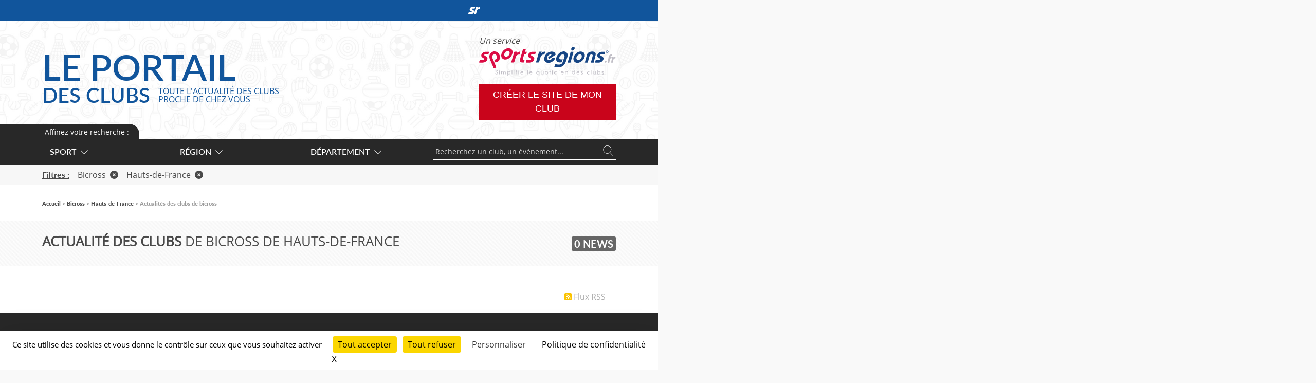

--- FILE ---
content_type: text/html; charset=UTF-8
request_url: https://portail.sportsregions.fr/bicross/hauts-de-france/actualites-clubs-de-bicross-en-hauts-de-france
body_size: 6014
content:
<!doctype html>
<html lang="fr">

    <head>
        <base href="https://portail.sportsregions.fr/">
        <title>Actualité des clubs  de bicross de Hauts-de-France | Sportsregions.fr </title>
        <meta name="description" content="Actualités des sites internet des clubs  de bicross de Hauts-de-France abonnés à l&#039;éditeur de site internet Sportsregions.">
        <meta charset="utf-8">
        <meta name="viewport" content="width=device-width, initial-scale=1, shrink-to-fit=no">
        <meta name="robots" content="noindex, nofollow">
        <meta property="og:title" content="Actualité des clubs  de bicross de Hauts-de-France | Sportsregions.fr ">
        <meta property="og:type" content="website">
        <meta property="og:url" content="https://portail.sportsregions.fr/bicross/hauts-de-france/actualites-clubs-de-bicross-en-hauts-de-france">
        <meta property="og:description" content="Actualités des sites internet des clubs  de bicross de Hauts-de-France abonnés à l&#039;éditeur de site internet Sportsregions.">
        <meta property="og:locale" content="fr_FR">
        <meta property="og:site_name" content="Portail Sportsregions.fr">
        
        <link href="https://fonts.googleapis.com/css?family=Raleway:300,400,600" rel="stylesheet" type="text/css">
        
        <link href="/css/bootstrap.5.3.2/bootstrap.min.css" rel="stylesheet" type="text/css">
        <link href="/css/app.css" rel="stylesheet" type="text/css">
        <link href="/css/fontawesome/css/all.min.css" rel="stylesheet" type="text/css">

        <script src="js/jquery-3.7.1.min.js"></script>
        <script src="js/bootstrap.5.3.2/bootstrap.bundle.min.js"></script>
        <script src="js/confirm-message-pop.js"></script>
        <script src="https://www.google.com/recaptcha/api.js" async defer></script>
        
        
        <link rel="icon" type="image/vnd.microsoft.icon" href="/favicon.ico">
        <link rel="shortcut icon" type="image/x-icon" href="/favicon.ico">

        <script src="/tarteaucitron/tarteaucitron.min.js"></script>

        <script type="text/javascript">
        tarteaucitron.init({
            "privacyUrl": "https://portail.sportsregions.fr/politique-de-confidentialite", /* Url de la politique de confidentialité */
            "bodyPosition": "top", /* top place le bandeau de consentement au début du code html, mieux pour l'accessibilité */

            "hashtag": "#tarteaucitron", /* Hashtag qui permet d'ouvrir le panneau de contrôle  */
            "cookieName": "tarteaucitron", /* Nom du cookie (uniquement lettres et chiffres) */
        
            "orientation": "bottom", /* Position de la bannière (top - bottom - popup - banner) */
        
            "groupServices": true, /* Grouper les services par catégorie */
            "showDetailsOnClick": true, /* Cliquer pour ouvrir la description */
            "serviceDefaultState": "wait", /* Statut par défaut (true - wait - false) */
                            
            "showAlertSmall": false, /* Afficher la petite bannière en bas à droite */
            "cookieslist": false, /* Afficher la liste des cookies via une mini bannière */
            "cookieslistEmbed": false, /* Afficher la liste des cookies dans le panneau de contrôle */
                            
            "closePopup": true, /* Afficher un X pour fermer la bannière */

            "showIcon": false, /* Afficher un cookie pour ouvrir le panneau */
            //"iconSrc": "", /* Optionnel: URL ou image en base64 */
            "iconPosition": "BottomRight", /* Position de l'icons: (BottomRight - BottomLeft - TopRight - TopLeft) */

            "adblocker": false, /* Afficher un message si un Adblocker est détecté */
                            
            "DenyAllCta" : true, /* Afficher le bouton Tout refuser */
            "AcceptAllCta" : true, /* Afficher le bouton Tout accepter */
            "highPrivacy": true, /* Attendre le consentement */
            "alwaysNeedConsent": false, /* Demander le consentement même pour les services "Privacy by design" */
                            
            "handleBrowserDNTRequest": false, /* Refuser tout par défaut si Do Not Track est activé sur le navigateur */

            "removeCredit": false, /* Retirer le lien de crédit vers tarteaucitron.io */
            "moreInfoLink": true, /* Afficher le lien En savoir plus */

            "useExternalCss": false, /* Mode expert : désactiver le chargement des fichiers .css tarteaucitron */
            "useExternalJs": false, /* Mode expert : désactiver le chargement des fichiers .js tarteaucitron */

            //"cookieDomain": ".my-multisite-domaine.fr", /* Optionnel: domaine principal pour partager le consentement avec des sous domaines */
                            
            "readmoreLink": "", /* Changer le lien En savoir plus par défaut */

            "mandatory": true, /* Afficher un message pour l'utilisation de cookies obligatoires */
            "mandatoryCta": false, /* Afficher un bouton pour les cookies obligatoires (déconseillé) */
        
            //"customCloserId": "", /* Optionnel a11y: ID personnalisé pour ouvrir le panel */
            
            "googleConsentMode": true, /* Activer le Google Consent Mode v2 pour Google ads & GA4 */
            "bingConsentMode": true, /* Activer le Bing Consent Mode pour Clarity & Bing Ads */
            "pianoConsentMode": true, /* Activer le Consent Mode pour Piano Analytics */
            "pianoConsentModeEssential": false, /* Activer par défaut le mode Essential de Piano */
            "softConsentMode": false, /* Soft consent mode (le consentement est requis pour charger les tags) */

            "dataLayer": false, /* Envoyer un événement dans dataLayer avec le statut des services */
            "serverSide": false, /* Server side seulement, les tags ne sont pas chargé côté client */
            
            "partnersList": true /* Afficher le détail du nombre de partenaires sur la bandeau */
        });
        </script>
    </head>
    <body>
        <input type="checkbox" id="menuopener" value="1">
        <div id="contenubody">
            <div id="contenu">
                <section id="main">
                                        
    <header>
        <div class="container">
            <h1><strong>Actualité des clubs</strong>  de bicross de Hauts-de-France</h1>
        </div>
    </header>
        <section class="with-navigation with-filter  two-elements  ">
        <div class="bg-pattern py-4 mb-sm-5 mb-3">
            <div class="container">
                <div class="row">
                    <div class="col text-uppercase d-flex flex-column flex-lg-row align-items-center justify-content-between">
                        <h1 class="t26 text-center text-lg-start"><strong>Actualité des clubs</strong>  de bicross de Hauts-de-France</h1>
                        <span class="grey-block t20">0 news</span>
                    </div>
                </div>
            </div>
        </div>

        <div class="container">
            <div class="row">
                <div class="col">
                    <a href="/bicross/hauts-de-france/actualites-en-hauts-de-france.rss" class="rss">
                        <i class="fa-solid fa-rss-square"></i> <span>Flux RSS</span>
                    </a>
                </div>
            </div>

            
                    </div>
    </section>

    <section id="navigation">
            <div class="top-navigation">
            <div class="bord">
            </div>
            <div class="container">
                <div class="row">
                    <div class="col py_1" id="navigation-titre">
                        <span class="t14">Affinez votre recherche :</span>
                    </div>
                </div>
            </div>
        </div>
        <nav class="navigation-wrapper py-3 py-lg-0">
            <div class="container">
                <div class="row">
                    <div class="col-lg-9 col-xl-8 d-flex d-xl-block align-items-center">
                        <div class="row no-gutters">
                            <div class="col-sm-4 menu position-relative" id="menu1">
                                <span id="menu_sport">
                                    <a class="d-none d-xl-inline-block" href="https://portail.sportsregions.fr/plus-de-liens-sports?type_page=actualites&amp;sport_id=81&amp;region_id=19">Sport<i class="arrow bottom"></i></a>
                                </span>
                            </div>
                            <div class="col-sm-4 menu position-relative" id="menu2">
                                <span id="menu_region">
                                    <a class="d-none d-xl-inline-block" href="https://portail.sportsregions.fr/plus-de-liens-regions?type_page=actualites&amp;sport_id=81&amp;region_id=19">Région<i class="arrow bottom"></i></a>
                                </span>
                            </div>
                            <div class="col-sm-4 menu position-relative" id="menu3">
                                                                    <span  id="menu_departement">
                                        <a class="d-none d-xl-inline-block" href="https://portail.sportsregions.fr/plus-de-liens-departements?type_page=actualites&amp;sport_id=81&amp;region_id=19">Département<i class="arrow bottom"></i></a>
                                    </span>
                                                            </div>
                        </div>
                    </div>
                    <div class="col-lg-3 col-xl-4">
                        <form action="https://portail.sportsregions.fr/recherche" method="post" class="float-none float-lg-end">
                            <input type="hidden" name="type_page" value="actualites"> 
                            <input type="hidden" name="sport_id" value="81">
                            <input type="hidden" name="region_id" value="19">
                            <input type="hidden" name="departement_id" value="">
                            <input type="hidden" name="originalrecherche" value=""> 
                            <div class="wrapper-search">
                                <input class="t14" name="recherche" id="recherche" placeholder="Recherchez un club, un événement..." value="">
                                <button type="submit" name="do_recherche">
                                    <img src="/images/picto-search.svg" class="img-fluid" width="20"/>
                                </button>
                            </div> 
                                                    </form>
                    </div>
                </div>
            </div>
        </nav>
                    <div class="filter py-2">
                <div class="container">
                    <div class="d-flex flex-column flex-sm-row">
                        <span class="lato-bold text-underline me-3">Filtres :</span>
                                                    <div class="me-3">
                                <a href="/hauts-de-france/actualites-clubs-sportifs-en-hauts-de-france" class="remove-sport grey">Bicross<i class="fa-solid fa-times-circle ms-2"></i></a>  
                            </div>
                                                                            <div class="me-3">
                                <a href="/bicross/actualites-clubs-de-bicross" class="remove-region grey">Hauts-de-France<i class="fa-solid fa-times-circle ms-2"></i></a>  
                            </div>
                                                                    </div>
                </div>
            </div>
                        <div class="container my-2 my-sm-4">
            <div class="row">
                <div class="col">
                    <ul id="ariane" class="t14 lato tertiary-grey">
                                                                            <li>
                                                                    <a href="/">Accueil</a>
                                                            </li>
                                                    <li>
                                                                    <a href="/bicross">Bicross</a>
                                                            </li>
                                                    <li>
                                                                    <a href="/bicross/hauts-de-france">Hauts-de-France</a>
                                                            </li>
                                                    <li>
                                                                    <span>Actualités des clubs  de bicross</span>
                                                            </li>
                                            </ul>
                </div>
            </div>
        </div>
    </section>

                </section>

                <header id="menu" class="bg-pattern-sport">
                    <div class="container h-100">
    <div class="d-flex flex-column flex-lg-row align-items-center h-100 justify-content-center justify-content-lg-between mt-2 mt-lg-0">
        <div class="d-flex justify-content-between w-100">
            <div id="logo" class="blue l1">
                <a href="https://portail.sportsregions.fr"><span class="d-block text-uppercase t70 t-lg-50 t-md-40 lato-semibold l1 mb-1 mb-lg-0">Le portail</span></a>
                <div class="d-flex align-items-center">
                    <a href="https://portail.sportsregions.fr"><span class="text-uppercase t40 t-lg-22 t-sm-20 lato-semibold l1">des&nbsp;clubs</span></a>
                    <div class="text-uppercase ms-2 ms-sm-3 t-lg-14 t-sm-12">
                        <a href="https://portail.sportsregions.fr"><span class="d-block">Toute l'actualité des clubs</span></a>
                        <a href="https://portail.sportsregions.fr"><span class="d-none d-sm-block">proche de chez vous</span></a>
                    </div>
                </div>
            </div>
            <div class="d-none d-md-block d-lg-none">
                <em class="d-md-block text-start font-italic t-md-14">Un service</em>
                <a class="d-md-block mb-md-3" href="https://portail.sportsregions.fr">
                    <img src="/images/sportsregions-complet.svg" alt="Sportsregions.fr" width="350" class="img-fluid"/>
                </a>
            </div>
            <label class="d-block d-md-none" for="menuopener" id="burger">
                <i class="fa fa-navicon t26"></i>
            </label>
        </div>
        <div class="text-center mt-2 mt-md-0 d-block d-md-none d-lg-block">
            <em class="d-md-block text-start font-italic t-md-14">Un service</em>
            <a class="d-md-block mb-md-3 ms-2 ms-lg-0" href="https://www.sportsregions.fr">
                <img src="/images/sportsregions-complet.svg" alt="Sportsregions.fr" width="350" class="img-fluid"/>
            </a>
            <a href="https://www.sportsregions.fr/inscription" target="_blank" class="d-none d-lg-inline-block btn btn-red-sr t18 mx-auto mx-lg-0" id="creer-site">
                <span>Créer le site de mon club</span>
            </a>
        </div>
    </div>
    <nav class="d-block d-lg-none mobile-menu text-center lato-semibold mt-3">
        <a href="https://portail.sportsregions.fr" class="top">Accueil</a>
        <a href="https://portail.sportsregions.fr/actualites-clubs-sportifs" class="top">Actualités des clubs</a>
        <a href="https://portail.sportsregions.fr/calendrier-clubs-sportifs" class="top">Calendrier des clubs</a>
        <a href="https://portail.sportsregions.fr/videos-de-sport" class="top">Vidéos des clubs</a>
        <a href="https://portail.sportsregions.fr/annuaire-clubs-sportifs" class="top">Annuaire des clubs</a>
        <span class="text-uppercase lato-bold d-block mt-3">L'offre Sportsregions</span>
        <a target="_blank" href="https://www.sportsregions.fr">Présentation</a>
        <a target="_blank" href="https://www.sportsregions.fr/toutes-les-fonctionnalites">Fonctionnalités</a>
        <a target="_blank" href="https://www.sportsregions.fr/nos-formules">Offres</a>
        <a target="_blank" href="https://www.sportsregions.fr/inscription">Inscription</a>
        <a class="mt-3" target="_blank" href="https://www.sportsregions.fr/qui-sommes-nous">Qui sommes-nous ?</a>
        <a target="_blank" href="https://www.sportsregions.fr/questions-frequentes">Questions fréquentes</a>
        <a target="_blank" href="https://www.sportsregions.fr/contactez-nous">Nous contacter</a>
        <a class="mt-3" target="_blank" href="https://admin.sportsregions.fr">Accès club abonnés</a>
</nav>
</div>

<label for="menuopener" class="hiddenblock">
    <div></div>
    <span class="close"></span>
</label>

<div id="barrelogin">
        <div class="container">
            <div class="row no-gutters">
                <div class="col-2 col-sm-3 col-md-4 col-lg-6 position-relative"></div>
                <div class="col-8 col-sm-6 col-md-4 d-lg-none" id="inscription-top">
                    <a href="https://www.sportsregions.fr/inscription" class="btn btn-red"><span>Créer gratuitement<br>le site de votre club</span></a>
                </div>
                <div class="col-2 col-sm-3 col-md-4 col-lg-6 go-to-portail text-end">
                    <a target="_blank" href="https://www.sportsregions.fr/">
                        <svg xmlns="http://www.w3.org/2000/svg" viewBox="0 0 335 216.7">
                            <path d="M335,12.7h0c0-4-1-8-5-9H317a81.7,81.7,0,0,0-29,13l-8,5h-1l-5,3h-2l-3,2h-1l-2,2v2h-2a13.4,13.4,0,0,0-3,5,76.3,76.3,0,0,1,6-24c2-7,3-9-4-11a178.3,178.3,0,0,0-31,0c-11,0-14,2-17,12l-9,32-21,70-21,78c-2,6-9,18-3,22l4,2h5a240.9,240.9,0,0,0,37-2h2c4-1,8-5,9-12s9-29,13-44,12-50,25-70a56.6,56.6,0,0,1,27-22,58.7,58.7,0,0,1,18-4,93.9,93.9,0,0,0,15,0h0c5-1,5-4,5-4s8-25,10-33,2-9,2-11Z"/>
                            <path d="M188,3C153,3,115-2,83,14S35,58,42,86s32,32,49,45,15,23-1,29H16l-3,2H11v4h0l-2,5v2H9L0,202a10.7,10.7,0,0,0,1,4H1a10,10,0,0,0,9,5H88a88,88,0,0,0,74-56,46.1,46.1,0,0,0-5-46,111.8,111.8,0,0,0-34-25c-7-4-24-11-21-22s10-8,18-8h53l5-2a24.8,24.8,0,0,0,6-11c3-9,5-18,8-27S196,4,188,3Z"/>
                            <path d="M742,9"/>
                        </svg>
                        <span class="d-none d-md-inline-block">Découvrir l'offre Sportsregions</span>
                    </a>
                </div>
            </div>
        </div>
    </div>                </header>
                
                <footer>
                    <section class="bg-dark-grey white py-5">
    <div class="container">
        <div class="row">
            <div class="col-12 col-md-6 col-lg-3 text-center lato t14 order-1">
                <span class="d-block">Sportsregions,</span>
                <span class="d-block mb-3">un service proposé par</span>
                <a href="https://www.initiatives.fr" target="_blank"><img src="/images/initiatives-mono.svg" alt="Initiatives.fr" width="200"/></a>
            </div>
            <div class="col-12 col-md-6 col-lg-3 d-none d-lg-flex order-2">
                <div class="pl-5 text-center text-lg-start l1300 t14 lato">
                    <a class="white d-block" target="_blank" href="https://www.sportsregions.fr">Présentation</a>
                    <a class="white d-block mt-1" target="_blank" href="https://www.sportsregions.fr/toutes-les-fonctionnalites">Fonctionnalités</a>
                    <a class="white d-block mt-1" target="_blank" href="https://www.sportsregions.fr/nos-formules">Offres</a>
                    <a class="white d-block mt-1" target="_blank" href="https://www.sportsregions.fr/inscription">Inscription</a>
                    <a class="white d-block mt-1" target="_blank" href="https://www.sportsregions.fr/qui-sommes-nous">Qui sommes-nous ?</a>
                </div>
            </div>
            <div class="col-12 col-md-6 col-lg-3 d-none d-lg-flex order-3">
                <div class="text-center text-lg-start l1300 t14 lato">
                    <a class="white d-block" href="https://portail.sportsregions.fr">Portail Sportsregions</a>
                    <a class="white d-block mt-1" href="https://portail.sportsregions.fr/annuaire-clubs-sportifs">Annuaire des clubs</a>
                    <a class="white d-block mt-1" target="_blank" href="https://admin.sportsregions.fr">Accès club abonnés</a>
                </div>
            </div>
            <div class="col-12 col-md-6 col-lg-3 d-flex order-4 justify-content-center justify-content-lg-start">
                <div class="text-center text-lg-start l1300 t14 lato">
                    <span class="d-block mb-2 t18 orange">Une question ? Un conseil ?</span>
                    <a href="tel:0972563680" class="d-none d-xl-block support-payant-grand mt-3">
                        <strong>09 72 56 36 80</strong>
                        <span></span>
                        <em>Service gratuit + prix appel</em>
                    </a>
                    <a href="tel:0972563680" class="d-inline-block d-xl-none support-payant-petit mt-3">
                        <strong>09 72 56 36 80</strong>
                        <span></span>
                        <em>Service gratuit + prix appel</em>
                    </a>
                    <a class="white d-block mt-1" target="_blank" href="https://www.sportsregions.fr/questions-frequentes">Questions fréquentes</a>
                    <a class="white d-block" target="_blank" href="https://www.sportsregions.fr/contactez-nous">Nous contacter</a>
                </div>
            </div>
        </div>
    </div>
</section>
<section class="d-block d-lg-none">
    <div id="accordion">
        <a class="btn-collapse px-3 py-2 d-flex justify-content-between align-items-center collapsed" data-bs-toggle="collapse" data-bs-target="#collapseOne" aria-expanded="true" aria-controls="collapseOne">
            <span class="lato-bold">Services</span>
            <div class="arrow-black"></div>
        </a>
        <div class="px-3 py-2 collapse" id="collapseOne" data-parent="#accordion">
            <div class="d-flex flex-column lato-light">
                <a class="grey" target="_blank" href="https://www.sportsregions.fr">Présentation</a>
                <a class="grey" target="_blank" href="https://www.sportsregions.fr/toutes-les-fonctionnalites">Fonctionnalités</a>
                <a class="grey" target="_blank" href="https://www.sportsregions.fr/nos-formules">Offres</a>
                <a class="grey" target="_blank" href="https://www.sportsregions.fr/inscription">Inscription</a>
                <a class="grey" target="_blank" href="https://www.sportsregions.fr/qui-sommes-nous">Qui sommes-nous ?</a>
                <a class="grey" href="https://portail.sportsregions.fr">Portail Sportsregions</a>
                <a class="grey" href="https://portail.sportsregions.fr/annuaire-clubs-sportifs">Annuaire des clubs</a>
                <a class="grey" target="_blank" href="https://admin.sportsregions.fr">Accès club abonnés</a>
                <a class="grey" href="https://www.sportsregions.fr/questions-frequentes">Questions fréquentes</a>
                <a class="grey" href="https://www.sportsregions.fr/contactez-nous">Nous contacter</a>
            </div>
        </div>
        <a class="btn-collapse px-3 py-2 d-flex justify-content-between align-items-center collapsed" data-bs-toggle="collapse" data-bs-target="#collapseTwo" aria-expanded="true" aria-controls="collapseTwo">
            <span class="lato-bold">Liens pratiques</span>
            <div class="arrow-black"></div>
        </a>
        <div class="px-3 py-2 collapse" id="collapseTwo" data-parent="#accordion">
            <div class="d-flex flex-column lato-light">
                <a class="grey" href="https://www.sportsregions.fr/politique-de-confidentialite">Politique de confidentialité</a>
                <a class="grey" href="https://www.sportsregions.fr/charte-cookies">Charte Cookies</a>
                <a class="grey" href="javascript:void(0);" onclick="tarteaucitron.userInterface.openPanel();">Gestion des cookies</a>
                <a class="grey" href="https://www.sportsregions.fr/informations-legales">Informations légales & CGU</a>
                <a class="grey" href="https://www.sportsregions.fr/signaler-un-contenu-inapproprie">Signaler un contenu inapproprié</a>
            </div>
        </div>
    </div>
    <a class="d-block bg-blue pt-3 pb-2 text-center scrollTop"><span class="arrow-white"></span></a>
</section>
<section class="bg-white d-none d-lg-block py-3">
    <div class="container">
        <div class="row justify-content-center">
            <div class="col col-lg-11 col-xl-10 mb-4 d-flex align-items-center justify-content-around t13 l1100">
                <span class="text-center">©&nbsp;DMP&nbsp;Sportsregions,&nbsp;10&nbsp;avenue&nbsp;Georges&nbsp;Auric <br/> 72021 Le Mans CEDEX 2</span>
                <div>
                    <div class="separator"></div>
                </div>
                <a class="grey text-center" href="https://www.sportsregions.fr/politique-de-confidentialite">Politique de confidentialité</a>
                <div>
                    <div class="separator"></div>
                </div>
                <a class="grey text-center" href="https://www.sportsregions.fr/charte-cookies">Charte Cookies</a>
                <div>
                    <div class="separator"></div>
                </div>
                <a class="grey text-center" href="javascript:void(0);" onclick="tarteaucitron.userInterface.openPanel();">Gestion des cookies</a>
                <div>
                    <div class="separator"></div>
                </div>
                <a class="grey text-center" href="https://www.sportsregions.fr/informations-legales">Informations légales & CGU</a>
                <div>
                    <div class="separator"></div>
                </div>
                <a class="grey text-center" href="https://www.sportsregions.fr/signaler-un-contenu-inapproprie">Signaler un contenu inapproprié</a>
            </div>
        </div>
    </div>
</section>
<section class="bg-light-grey ">
    <div class="container">
        <div class="row">
            <div class="col-12 text-center d-block d-md-none py-3">
                <p class="mb-0 l1200 t13 lato-semibold">©&nbsp;DMP&nbsp;Sportsregions,&nbsp;10&nbsp;avenue&nbsp;Georges&nbsp;Auric <br/> 72021 Le Mans CEDEX 2</p>
            </div>
            <div class="col-12 text-center d-md-block py-3">
                <p class="mb-0 l1200 t13 lato-semibold">Le Portail des Clubs : Agenda, Annuaire et Actualités des clubs sportifs français, des ligues et des comités. Toute l'info publiée sur les sites sportsregions, organisée par sport et par région.</p>
            </div>
            
        </div>
    </div>
</section>                </footer>
            </div>
            
        </div>
        <div id="popup_login"><div id="popup_login_modal" class="modal fade" tabindex="-1" role="dialog" style="display:none"></div></div>

        <script type="text/javascript" src="/js/app.js" ></script>

        <script>
            tarteaucitron.user.gtagUa = 'GTM-KP5LRDX';
            tarteaucitron.user.gtagMore = function (){};
            (tarteaucitron.job = tarteaucitron.job || []).push('gtag');
        </script>
            </body>
</html>